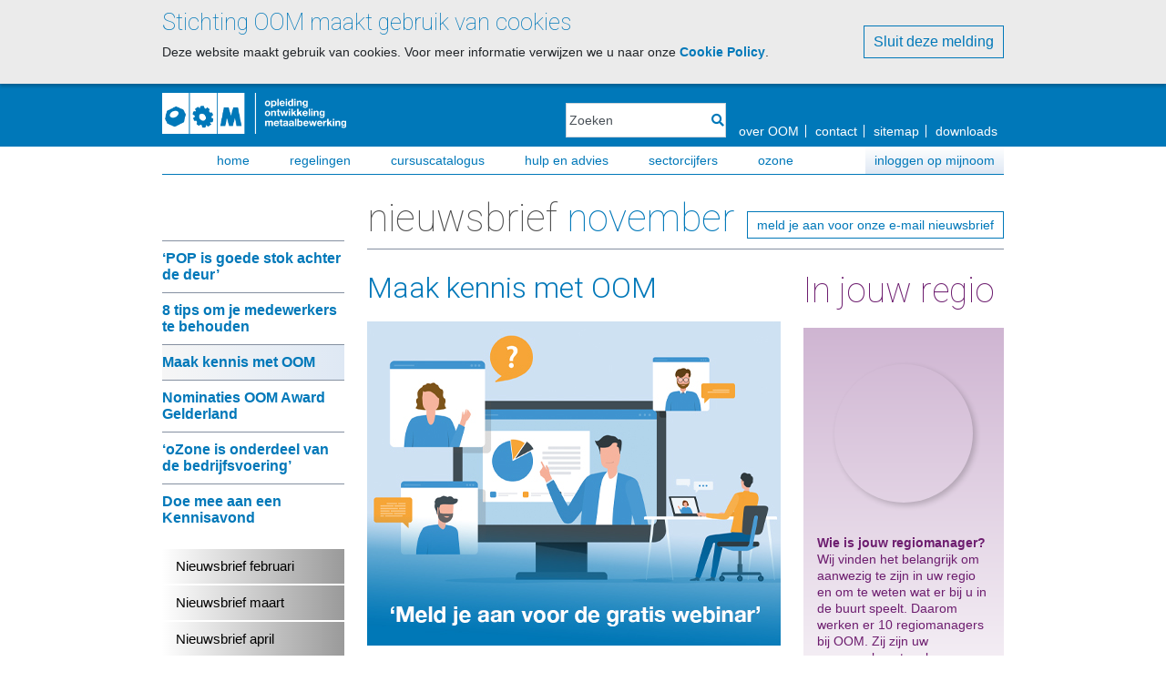

--- FILE ---
content_type: text/html; charset=utf-8
request_url: https://www.oom.nl/Nieuwsbrief/Nieuwsbrief-november-2023/Maak-kennis-met-OOM
body_size: 18946
content:
<!DOCTYPE html>
<html  >
<head id="head"><title>
	OOM - Maak kennis met OOM
</title><meta charset="UTF-8" /> 
<meta charset="utf-8">
<meta name="viewport" content="width=device-width, initial-scale=1"/>

<link rel="stylesheet" href="/OOM/assets/css/bootstrap.min.css" type='text/css'>
<link rel="stylesheet" href="/OOM/assets/css/bootstrap-slider.min.css" type='text/css'>
<link rel="stylesheet" href="/OOM/assets/css/style.min.css?v=4" type='text/css'>
<link rel="stylesheet" href="/OOM/assets/css/font-awesome.min.css" type='text/css'>
<link rel='stylesheet' href='https://fonts.googleapis.com/css?family=Roboto:400,300,100' type='text/css'>

<script type="text/javascript">
  var startup = [];
</script> 
<link href="/OOM/media/images/system/favicon.ico" type="image/x-icon" rel="shortcut icon"/>
<link href="/OOM/media/images/system/favicon.ico" type="image/x-icon" rel="icon"/>
<meta property="og:title" content="Maak kennis met OOM" />
<meta property="og:site_name" content="OOM" />
<meta property="og:url" content="https://oom.nl/nieuwsbrief/nieuwsbrief-november-2023/maak-kennis-met-oom" />
<meta property="og:description" content="" />
<meta property="og:image" content="https://www.oom.nl/getmedia/a3cf7b9c-d420-4b7f-b663-d22469b17333/OOM-760_3-thumb_OOMWebinar.jpg?width=375&height=250&ext=.jpghttps://www.oom.nl/getmedia/8a04000f-fb07-48d0-b29d-8e44ca5e53d1/OOM-760_3-artikel_OOMwebinar.jpg" />
<meta property="og:type" content="article" />

<meta name="twitter:card" content="summary_large_image" />
<meta name="twitter:site" content="@oom" />
<meta name="twitter:title" content="Maak kennis met OOM" />
<meta name="twitter:description" content="" />
<meta name="twitter:image" content="https://www.oom.nl/getmedia/a3cf7b9c-d420-4b7f-b663-d22469b17333/OOM-760_3-thumb_OOMWebinar.jpg?width=375&height=250&ext=.jpghttps://www.oom.nl/getmedia/8a04000f-fb07-48d0-b29d-8e44ca5e53d1/OOM-760_3-artikel_OOMwebinar.jpg" />
<link href="/CMSPages/GetResource.ashx?_webparts=1697" type="text/css" rel="stylesheet"/>
</head>
<body class="LTR Chrome NLNL ContentBody" >
    
    <form method="post" action="/Nieuwsbrief/Nieuwsbrief-november-2023/Maak-kennis-met-OOM" onsubmit="javascript:return WebForm_OnSubmit();" id="form">
<div class="aspNetHidden">
<input type="hidden" name="__CMSCsrfToken" id="__CMSCsrfToken" value="l62p21mjiR5j3R5kZkhfbi3qmHjty0hrIM7KRb5NDJ0BS3xL0evNN3Sj4VNzLcDsjYZM/HQZgEBadW3C8pMBIqzrJZZWs4sNo+I58BkD0to=" />
<input type="hidden" name="__EVENTTARGET" id="__EVENTTARGET" value="" />
<input type="hidden" name="__EVENTARGUMENT" id="__EVENTARGUMENT" value="" />
<input type="hidden" name="__VIEWSTATE" id="__VIEWSTATE" value="veZ64fmWJWSquqSdhYFdculaEIcqyYoasws9Z8x+HA6Kxy0//06GF9aRSdfE6kywggzHII93TvweCNPO1cTA4OfcEQc4PMczIrpl1dGswO6k7f7LHnTyYV8NzpeyIBjN7CMwOCh0A4OQqRRaM3gZWkdX0c6p/UpwBwTwTLfjQUkH4rTIobWtMXibekrnFdEL5iYkC60iQSAX8nyyKJy9Zk84oSRoDtfgwz2H7ETNw9Cs0za8nPPqiwJohUQvu73mqT79zX5FBrARefcuGDqXeSJALvw2Ut8Ac2rGL/8oJPZ4wpM/RlMa0sL/+w+Sh7aMN55nYvWUjSUpbn7R6nG1KdSlPrE12ZJzJdMrLkcuNoY3V/MJoEBzNro4uKtEuX0kucQpdlvCrldPeflAo/vQuXXHQ7P5KuHapgnPm1hi6yM4Ub3D5dwGkYDTFCbCwgnu/+MRn4znuHcXIJF/zm+cUE1ZBcrrWZHSgvs50VksLF399geu2T9dxgxrmigY2uyQW9eKY2E+DXGnNd8TqMg4XNmUET0wrneBL43xyrWsmBYBo9nBktSG3xekdX3jd/bwgcj9QRlv5DB87vQv6tmeSsJkq980cc0S0dHmuJ0m9SAHqiWUvwpLB70X3b6iahsAvi2fIMeM20smIH3QX2jAQVchU9nZYYdySRCOr7/eo7IybKwqvxhU5cX1Mtlng2FD/aggLstcmoOdtM0y7i9U+mmmPdfXDC3dcwh1kvgxEs7U931XcnWA5Ef6wUuRq2tZ5iGkbGHtCryW3qVs2aczENS8wxGkdbskrkciB/[base64]/zJPul2m82XyH9ilMboFW4Kc20C/JnnslzNYAq4w6Mp0SjuTy3c1btb49fQ7gZL6p1s2Z3EFQFESI3h76Y+FUv16ZsMVMm3tjLQvN7RduP/VyA/HhKb49qHSO8b8iwmjqv3NFTOTiJseN/eIpXY3R3ZWzurDMGKoWFM7BYx8RMjkFKtDbEUFTOTDXaHp7O5vGoZ+aWYsa1UKxSsR9swfx78jkg3BwSckrGUTzsnNYRVkN7qxhLMNJfC9ufgx7rhjsHafc4X0ucsdhNsJYEG3pw2L3YD5EWUKWPlAmJXpET+/gU1PtliJkfDNQmuWvf7BFg3NNZeXjbMaf7EZlLu8y2kFBs57GaNQIfAmIsqNYMx5FrPDL5OAmtEE1XQEt6ecesyMBEJ22pWYcUFrmaeyIK7MzKmZhMcFA/U11P4P9hrNgrQaDHOimXAgh178aCgKB5qjG89B1481kJZOqHL78I/aSaKtnS0x+QzWAgjjJuDuSwX0+qkJRlH5ve1frmuQc32x9uR/slLnYbHPHf/NEDI2Oq/RY+sVuZn9V4dml2kTRoewqiMI2DZvT+cp3nEJoq/9X7he0VRx2L/SSkacYN09ry3x5oD7h5DvsBXmBmlS7KrxMJZ0X0ft1s7+xS3RPYxNxWsGZ9xtor1verm62yMY+4+fBe6gWxqHwO5d+8L6QJMy3U4Z2vgYBqzTLBYnKl+hwJSTN+CVp3q6L0fvQ+ZUcd7MGc9FkSbBr5z82m3n/0jxcQDM0qKewRf/3tT+k7FnYJnERtz0Htj7mHGMfoH/8WBCiUnnU+PPUugLJ2xEgNH4wU+IW4NxLHQD8YWNT/[base64]/jPBaJCLRRdMlNzu0C25ugZSSDCLPQSYvpe3IM1Blmpw6qzCWLp6moYN9NiZiJmPzH2adogzzoXPBh90ZsYTGS8eDrDs8kmWPOq5j82MYjI/RjLHrWT9mB5A5N02dUz9yBQYMg0CNKanLZEYAxR8uG/Bw1GvKOYRyePJrbXeecXVrWVdaABMBF2RmY7r0MnKPNkIR9hTfsx4g96SsluAojIR/Hj3ug88PI5TjGGshIrxmmzEbhGC3KIX6r4x1UrWFgtTTccW2/Ao8TX/I8R50M/nxLG8SEmhMFKTM7dfKuEtPY/1+oIsmBMUsdMK/g+Z3ac1/b9JjcjMTLRUeda1xOlR5fvlMgn5HWrkes1dcBHHKw6tYXFmkF7Le55aMj6omCzq/VPjOpUUXo5b0yoach9akdwGRuSJBC3qcjygmHFrnxQlIpoMe1sn2HflxnWmJnfZoI/tL1o9u93I0RhojPNRBJETM236fUbU1oaeWaokQAGMUtMI8Kn8C38wP3Y/v0rOGciePHzDzyEhvUcdqEDlTvU3q/jP3It28DHlTXWnu8xsa8tDAjEo1zRczacEvP7F9K9H/1IJu7MOW7tjfDUobqQQZ87Fp7668EZ5ICIxANVrCUyug8zEtSulgBHeo+tfleiCFyIVxz0wbCHuTkHUTafJlapyFPfy5RX2CLbyAb2Xo+7lMhzhZgSozrPR9cpUWPdRWLybDCB+R/UMoTfPmsfCqF90KxEpM6wnXlTg9wO9BRdb5cwdm+cuy9e6IC01d6x2H6SDFjMgVrR5yao5zgREHS7SmzPEqgHNyrUJyLaHuO140UETzOTsBekzX2b6yn+38ThVt7hX2jWuZGSfX0YjXm2U6TEqyfPeIfjUa5yIDwuWZjKkVPLA688ns6BAhY6LUWkJCQBo/dgtiOF3quKpCLEFoKS/9nxQdL2Yr/iJZH5bv3BujlwmtJCX3Vxxi+YjRbbt/PcjHhfzfMIHENz5UQwwn2O4zGv7WCpnEZr9iE4IhT0J+kkXN20Kyue6dN8W7BwPp6vyVIOP2NM/zXRXAO4NvJ09qdtaU87YHiw3ZCJCbP89D9YX2SC7m1AjrOHsEALYmwB+6C4sYdy1aSy9Hsfx8iF+Ydxifkvvv3CeHCAMo+18FfXUmp+bIoW0/CfqIMaMpqI4Xrs/pCOKXWhI8b7KPhVAiecXraA0S7HFS6AacVU1o1c0sVfJkHeol76XojPCWq/JH7iFEngvRd/zgkV2o60CKj8Gx6Ce6ZZnRuIUZFR1KLKVPJ1PM7zyPpcXqMFEm8ElHlqKRdDY27uxmyvea9Hv9eCauqNuiKbwDYuPM8MPHb+KYuNv4RlI7ix8Waa9ZmCexAIMXx86mMBSP/+mqXDE8g7+UH4Rm9SEGKbP+xPBxAOnpKh9oSqkIjEOQvtYP7IRfVxAOGlK2GDNtZIZzFxSVcFAR5/HPdYZNgerKAZ0EjNzmyo/qWPFDK8tqabUqhSEE9aKn/xandgHtpN84bgfAIbzycAEK1Es9loGKomqQ1dzKLF/5hTKsIMaSJ1D6EuCfvRqT48h1LvcbGSwnjmyaZyf7HXu/IpN3eAQOoHsEQaUl+b18TCXpzGmR70UZbUKFH1NabbdqpsjzY/Iqgv4+mpjDHBHp4DytPQDLlS4T3QL8PfNYCech8JTS/qGgmjJJBqwvN+0VvQmIL1IwNBrsCSleM8ZshC6YoBQct9vrxkWROm9i10U945enBdlh2YmTyxF+LjKvpIAPa6+IsZQxfBPDtl+K56+8UeWgg3+HbbXsL6iSKdc3xQu2rKp1WNpuLzO1RXW72Hk91kRb6aps0NwDZEOGFxr9dApcBFD/sWoGFNrAdBQg0rTfRIp8QU+DtcgTLRFxWXi5qbr1G2Kn6v5ZPzZSdamh958rswOOlAMYdNcdCiGuxKHgRWgxxNwFmi9PxmZKRpWRHW4xgrH4PLGgYprupMzPInr9NAXH0NVPT789E/ROzvtxj7MlJaHCDzHi17lnRWPbu9IPGro+ItHHT7E8Th5qUezKuXDHtY0CA0FFsTpFmi6UeIwBI9HBPU9o3euVAsuhxmVD1xBUUZSUJ/[base64]/oTqExEpQhTUaDNZuAcNut5snSuhFqSUQM3eI+1QAy/vEOGL0ii7fZYfbqnp4CfcQgwgKi1RPiaTGvuScuLlcEuJP3S/iLYNHjcRVcky5FM9PeKtbEwS5+Kh5AMSqJPZJLDLdsIJ3qCe/0eVKB3g+iBYjx0j5Kz99ujJ6fXoSInoBRaO+VDHBpUKkiq/[base64]/sM/5dQIR9Rk9/UvSM3Ij6sBouuoUIj5+caIDoeWfOOMHlVNOI8lS2Nj6RcTWPNhSpMxmu27gi4LVesySF+1klE9TkWLviIiTK3r1QRwvTz9toMidR3u0t53Dz2YPj8fmVizqus+ar+uwgKlDzglK/srz3VXM1xX65u9lMX/[base64]/yQLECVnMilaNMxDGuEDCPmLqjBNj3mw0EvyuX7Aiuc6W65W9h5r4++TwO8qy3s0B8KFfcBUmmIlabMEQPB58NcKKFWTeC1eMk3zICn4h/[base64]/yyy0rMmjRPP9UJqCe/jLwODs3jrQ/jb1zfVT4qZpx7luM5WLYzeaPUg44VlcsWx322VHZYLqz+CVwMOSCUH4IPRN64zFiijctef74YSP6DlZ1SXTPrytYdyc+MNw+7ikZzZlRWPycCvwVVmfUKEeEkm3h9AJNE0kXVJ+VNCKOyT81KwRhgVpf8vJ0jNkOmtdLxr1DTzwz5sp6M1vqeTxfIqeB/0DIJGPPtCKyQ1nJNhEq4PXleGHaTeOk9SZ8Scp5mG7ZEsR8Q7eKezMMFFTX/Ze+CAmBLJv2TX0dZwQDGLDihCoYnS6ju03Fl6nh7QQVYWaXy8qk9van1VjheGK2CJpofNA/44cV7dbwpmyguqErByCfsD5HMw+B1VWwHnStR9cbDepZHhELCI/FRXjGG74pLThMUzeezQBKijAqW/hL/mvfwtWmiVm0gAJMWmaPbsAH0kOCWc7di174yYImO/aWA+oYzdQyRJZMmuy5k7nvc0kTVdEOkcJSvW0VJgT5QsJCb57DyOwWqDJHL/u6P/8epL/CeiCzw+UVI5w/35xGx9GpAgvU2ZHPb8/[base64]/MPTSRyTucvGIQD7Yfxq8/KG0l1CnP03poMJGwD58QfsUP0W2zU1Kvz3LJGNpSnGBjEEs21L2/IX8EFtSwGc/vH5T89mJPj66daTkDFDpsYJwOOE51HdvhjkhMeQ8DTA68J07YQgxCmKfnrXPMbI+avXgOIi+9EkesGYpZFub8e/J9ftSAfLE4UHB5X+Tg/Cy9zyBOv4ucUOSW0IEmLq21UFRAtuCLOppq4M7wOOVNE6sRxESz4KlIua2lEdk5SnLSpCcepU8S/fBC3TO5JU7ZF2TE6xhdMMkyGG9772H+Q5uQ7ANr3/7OfCCBKn0kfvkIvYl5AIQyYlQP5FX/8ItpbuAtQT82C/CjSAzqI/o0jdF5szMQqFHXrrRnxLfpXswYOPadg94w6VjK6WDpW+TfPuGv0a9ak8i/v+BiteZFsB08h0f7CoWN3hxdnG+zaijsmTUAoBXHCgEgfKokyPlZ3QRM9/riVvPFRvM4X2HEas4gCDFimE5U5wQza1Rw1a+F+tEsS5T2fMLnaKquvfV4k36nArck2RzQpPgLknbAqF16FcCazG4bPzT7l91ur13ZQOJmxSu2cx8FX1n/qoErcXJuUyqE8sVSK+EgtEIQDmoJULYf8f1JOXy+foFmCbHEZYsVI5hfISdwjQZcaSL1HZKMa3xF78L66EC8m8ihNhH0oE1tyNGvklejQvUoeja1TGKUGdm/sV9RgM1wd" />
</div>

<script type="text/javascript">
//<![CDATA[
var theForm = document.forms['form'];
if (!theForm) {
    theForm = document.form;
}
function __doPostBack(eventTarget, eventArgument) {
    if (!theForm.onsubmit || (theForm.onsubmit() != false)) {
        theForm.__EVENTTARGET.value = eventTarget;
        theForm.__EVENTARGUMENT.value = eventArgument;
        theForm.submit();
    }
}
//]]>
</script>


<script src="/WebResource.axd?d=pynGkmcFUV13He1Qd6_TZLfzbhDjmZ9llDL9rftHMxoJp5_dtox0ylDTilxOifa9DDf0ddi_ia3fTrDEqoa2xA2&amp;t=638901598200000000" type="text/javascript"></script>

<input type="hidden" name="lng" id="lng" value="nl-NL" />
<script src="/CMSPages/GetResource.ashx?scriptfile=%7e%2fCMSScripts%2fWebServiceCall.js" type="text/javascript"></script>
<script type="text/javascript">
	//<![CDATA[

function PM_Postback(param) { if (window.top.HideScreenLockWarningAndSync) { window.top.HideScreenLockWarningAndSync(1080); } if(window.CMSContentManager) { CMSContentManager.allowSubmit = true; }; __doPostBack('m$am',param); }
function PM_Callback(param, callback, ctx) { if (window.top.HideScreenLockWarningAndSync) { window.top.HideScreenLockWarningAndSync(1080); }if (window.CMSContentManager) { CMSContentManager.storeContentChangedStatus(); };WebForm_DoCallback('m$am',param,callback,ctx,null,true); }
//]]>
</script>
<script src="/ScriptResource.axd?d=NJmAwtEo3Ipnlaxl6CMhvpeR8MERf5wK19pl1hHUfRsM08qw2eN1GXeS-0kCfTb1aL8GjSqJpDWy4KLnyeeKrY61W0U8ykaktsmcrKaeQRggw8ltQKnWVnQmoC0QZl-3OfxXIh5D8NcT_vtuX5v_54dxjh_TRIxROosnkaZfygU1&amp;t=345ad968" type="text/javascript"></script>
<script src="/ScriptResource.axd?d=dwY9oWetJoJoVpgL6Zq8OP0Jio0J1TbBpspr5XOaD9tf_3HWpjzoJAHpYXiD2Btq_nSJ2FQl5gRvdAHFp5nW-PK52oFpNsCuJQigeCSBOcbKAQib24ZWAD_oBBLZSGLCimrel1MceJCTSuDZnOM8XOiJbIf6EMKynMNt0WqExUk1&amp;t=345ad968" type="text/javascript"></script>
<script src="/ScriptResource.axd?d=eE6V8nDbUVn0gtG6hKNX_De8AhkKgAxE8yYPAwIvqge_x4bH3wvW7JBTEC3eQEfcYLKVTf4PhfNdkZIxLKy74F9olCuYAgff9C8BlFOaRxWHQcKOc3Rrnd_lvf0sPIiN0&amp;t=27679117" type="text/javascript"></script>
<script src="/ScriptResource.axd?d=ZZCcFM0bFeS-uv9-t6knbLup9BghMHiKUWqTerru1gksLfxnnxy_ZDoEAtuJgjFV0W2VMtxIOH0C9Ap2TlVL5Nuxrb4NZRa8Oh6a4Xd2NDjG6yB_Ac43F_f_y10DM6Q5k5LNMy5gudN5TQfPCa16RA2&amp;t=27679117" type="text/javascript"></script>
<script src="/ScriptResource.axd?d=mcAASOSteirJeuV-3by3UbixuPk6dQStqnUZgosVI26AyEMavsQkCx4GmxB3x9GI1iQldVUnLIUzk_uQJ0cD6g22DX8XTmQ_tFVuszJ9ljQ1&amp;t=27679117" type="text/javascript"></script>
<script src="/ScriptResource.axd?d=jwf4VSQi7LeShc44FJ-gAS0LZDAE2rY5w-CpQKQFamGOws1Quh4az02p-6NZzosVtMRVZxpQhI4o48rMaJbsR3VnZqTNo_RGc_UROP5nwFGJcgwfBrGfKOGVbRBkmKeJ0&amp;t=27679117" type="text/javascript"></script>
<script src="/ScriptResource.axd?d=HEFpVKbnoeQjkjHkFKu3MPreMoNzVtxjBKPZefK3sQGR3wKcjRf8M2540WfB8dECaME7iLdv1dgN0jpmtK2keDVdX2YSFR9To0n9YoHBslsIKK-3InY4wll8_W6YZcg00&amp;t=27679117" type="text/javascript"></script>
<script src="/ScriptResource.axd?d=X6kQKInQS5YQqruiTh57iGnfgi-kr4GOuCeS1C5Mkv93SWvhV26EtXofT1WTwmUFnZDdkkxHNwC2aG7NPrvzJ6-9O7RmaXriaMhIUh4kw9KSe4JGILe0ZLD9aunKtVkG0&amp;t=27679117" type="text/javascript"></script>
<script type="text/javascript">
	//<![CDATA[

var CMS = CMS || {};
CMS.Application = {
  "language": "nl",
  "isRTL": "false",
  "imagesUrl": "/CMSPages/GetResource.ashx?image=%5bImages.zip%5d%2f",
  "isDebuggingEnabled": true,
  "isDialog": false,
  "applicationUrl": "/"
};

//]]>
</script>
<script type="text/javascript">
//<![CDATA[
function WebForm_OnSubmit() {
null;
return true;
}
//]]>
</script>

<div class="aspNetHidden">

	<input type="hidden" name="__VIEWSTATEGENERATOR" id="__VIEWSTATEGENERATOR" value="A5343185" />
	<input type="hidden" name="__SCROLLPOSITIONX" id="__SCROLLPOSITIONX" value="0" />
	<input type="hidden" name="__SCROLLPOSITIONY" id="__SCROLLPOSITIONY" value="0" />
</div>
    <script type="text/javascript">
//<![CDATA[
Sys.WebForms.PageRequestManager._initialize('manScript', 'form', ['tctxM',''], [], [], 90, '');
//]]>
</script>

    <div id="ctxM">

</div>
    
<a id="top"></a>
<section class="cookie-consent">
<div class="CookieConsent">
    <span id="p_lt_ctl01_SimpleCookieLawConsent_lblText" class="ConsentText"><h1>Stichting OOM maakt gebruik van cookies</h1>
<p>Deze website maakt gebruik van cookies. Voor meer informatie verwijzen we u naar onze <a href="/cookie-policy">Cookie Policy</a>.</p></span>
    
    <span class="ConsentButtons">
        
        
        <input type="submit" name="p$lt$ctl01$SimpleCookieLawConsent$btnAllowAll" value="Sluit deze melding" id="p_lt_ctl01_SimpleCookieLawConsent_btnAllowAll" class="ConsentButton btn btn-default" />
    </span>
</div>
</section>

<header>
    <div class="header-inner">
        <h1 class="hidden">Maak kennis met OOM</h1>
        <a href="#" class="toggle-menu"><i class="fa fa-bars"></i></a>
        <a href="/" class="logo">


<img id="p_lt_ctl04_EditableImage_Logo_ucEditableImage_imgImage" src="/OOM/media/images/system/images/oom_wit.png" alt="Stichting OOM" />

</a>
        <div class="position">
            

<style>
	
</style>

<div id="p_lt_ctl05_OOM_SmartSearchBox_pnlSearch" class="search" onkeypress="javascript:return WebForm_FireDefaultButton(event, &#39;p_lt_ctl05_OOM_SmartSearchBox_btnLinkBtn&#39;)">
	
    <label for="p_lt_ctl05_OOM_SmartSearchBox_txtWord" id="p_lt_ctl05_OOM_SmartSearchBox_lblSearch" style="display:none;">Search for:</label>
    <input type="hidden" name="p$lt$ctl05$OOM_SmartSearchBox$txtWord_exWatermark_ClientState" id="p_lt_ctl05_OOM_SmartSearchBox_txtWord_exWatermark_ClientState" /><input name="p$lt$ctl05$OOM_SmartSearchBox$txtWord" type="text" maxlength="1000" id="p_lt_ctl05_OOM_SmartSearchBox_txtWord" class="form-control" />
	<a id="p_lt_ctl05_OOM_SmartSearchBox_btnLinkBtn" href="javascript:__doPostBack(&#39;p$lt$ctl05$OOM_SmartSearchBox$btnLinkBtn&#39;,&#39;&#39;)"><i class="fa fa-search"></i></a>	  
    <div id="p_lt_ctl05_OOM_SmartSearchBox_pnlPredictiveResultsHolder" class="predictiveSearchHolder">

	</div>

</div>
            <nav class="menu-global">
                <h1 class="hidden">Navigatie</h1>
                <ul>
<li><a href="/Over-OOM">over OOM</a></li><li><a href="/Over-OOM/Contact">contact</a></li><li><a href="/Sitemap">sitemap</a></li><li><a href="/Downloads">downloads</a></li>
</ul>
            </nav>
        </div>
    </div>
    <nav class="menu">
        <h1 class="hidden">Menu</h1>
        
	<ul id="menuElem">
		<li>
			<a href="/">Home</a>
		</li>
		<li>
			<a href="/Regelingen">Regelingen</a>
		</li>
		<li>
			<a href="https://www.cursuscatalogus.nl">Cursuscatalogus</a>
		</li>
		<li>
			<a href="/Hulp-en-advies">Hulp en advies</a>
		</li>
		<li>
			<a href="/Sectorcijfers">Sectorcijfers</a>
		</li>
		<li class="highlight">
			<a href="https://www.mijnoom.nl/">Inloggen op mijnoom</a>
		</li>
		<li>
			<a href="https://www.oom.nl/Hulp-en-advies/oZone">oZone</a>
		</li>

	</ul>



    </nav>
</header>


  <main class='page-type-oom-news'>


<section class="page-content news">
  <aside>
    <nav class="nav-news">
	<ol>
<li>
  <a href="/Nieuwsbrief/Nieuwsbrief-november-2023/POP-is-goede-stok-achter-de-deur" >‘POP is goede stok achter de deur’</a>
</li>
<li>
  <a href="/Nieuwsbrief/Nieuwsbrief-november-2023/8-tips-om-je-medewerkers-te-behouden" >8 tips om je medewerkers te behouden </a>
</li>
<li>
  <a href="/Nieuwsbrief/Nieuwsbrief-november-2023/Maak-kennis-met-OOM" class="active">Maak kennis met OOM</a>
</li>
<li>
  <a href="/Nieuwsbrief/Nieuwsbrief-november-2023/Nominaties-OOM-Award-Gelderland" >Nominaties OOM Award Gelderland </a>
</li>
<li>
  <a href="/Nieuwsbrief/Nieuwsbrief-november-2023/oZone-is-onderdeel-van-de-bedrijfsvoering" >‘oZone is onderdeel van de bedrijfsvoering’ </a>
</li>
<li>
  <a href="/Nieuwsbrief/Nieuwsbrief-november-2023/Doe-mee-aan-een-Kennisavond" >Doe mee aan een Kennisavond </a>
</li>

	</ol>
</nav><nav class="grey-menu">
	<ol>
      
<li>
  <a  href="/Nieuwsbrief/Nieuwsbrief-februari-2025">
    Nieuwsbrief februari 
  </a>
</li>

<li>
  <a  href="/Nieuwsbrief/Nieuwsbrief-maart-2025">
    Nieuwsbrief maart 
  </a>
</li>

<li>
  <a  href="/Nieuwsbrief/Nieuwsbrief-april-2025">
    Nieuwsbrief april 
  </a>
</li>

<li>
  <a  href="/Nieuwsbrief/Nieuwsbrief-mei-2025">
    Nieuwsbrief mei 
  </a>
</li>

<li>
  <a  href="/Nieuwsbrief/Nieuwsbrief-juni-2025">
    Nieuwsbrief juni 
  </a>
</li>

<li>
  <a  href="/Nieuwsbrief/Nieuwsbrief-juli-2025">
    Nieuwsbrief juli 
  </a>
</li>

<li>
  <a  href="/Nieuwsbrief/Nieuwsbrief-augustus-2025">
    Nieuwsbrief augustus 
  </a>
</li>

<li>
  <a  href="/Nieuwsbrief/Nieuwsbrief-september-2025">
    Nieuwsbrief september 
  </a>
</li>

<li>
  <a  href="/Nieuwsbrief/Nieuwsbrief-oktober-2025">
    Nieuwsbrief oktober 
  </a>
</li>

<li>
  <a  href="/Nieuwsbrief/Nieuwsbrief-november-2025">
    Nieuwsbrief november 
  </a>
</li>

<li>
  <a  href="/Nieuwsbrief/Nieuwsbrief-december-2025">
    Nieuwsbrief december 
  </a>
</li>


	</ol>
</nav> 
    
  </aside>
  <article>
    <h1>	Nieuwsbrief november 



</h1>
    <a id="p_lt_ctl08_pageplaceholder_p_lt_ctl03_Link_Button_Subscribe_btnElem_hyperLink" class="button inschrijven" href="/Nieuwsbrief/Inschrijven-nieuwsbrief"><span id="p_lt_ctl08_pageplaceholder_p_lt_ctl03_Link_Button_Subscribe_btnElem_lblText">meld je aan voor onze e-mail nieuwsbrief</span></a>

    <div class="columns">
      <div class="column">
        <h1>Maak kennis met OOM



</h1><img id="p_lt_ctl08_pageplaceholder_p_lt_ctl04_EditableImage_NewsImage_ucEditableImage_imgImage" src="/getmedia/8a04000f-fb07-48d0-b29d-8e44ca5e53d1/OOM-760_3-artikel_OOMwebinar.jpg" alt="" />

<p><strong>	Laat geen kansen en mogelijkheden aan je voorbij gaan. Kom eenvoudig en kosteloos te weten hoe je optimaal gebruik maakt van OOM in de webinar <i>Aan de slag met OOM</i>.



</strong></p><p>Is jouw bedrijf nog niet zo lang aangesloten bij de cao Metaal &amp; Techniek? Dan is OOM waarschijnlijk nieuw voor je. En weet je dus nog niet wat OOM allemaal voor jouw bedrijf kan betekenen. Jammer, want ondertussen gaan er zo voortdurend allerlei kansen en mogelijkheden aan je voorbij.</p>

<p><b>Snel en eenvoudig</b><br />
Maak nu snel en eenvoudig kennis met ons opleidingsfonds. Meld je aan voor de interactieve webinar <i>Aan de slag met OOM</i>, waarin we je in anderhalf uur helemaal bijpraten over onze (advies)diensten en regelingen. Na deze webinar weet je precies:</p>

<ul>
	<li>Wat OOM is</li>
	<li>Welke regelingen OOM heeft en hoe kun je die kunt inzetten</li>
	<li>Welke ondersteuning je kunt krijgen bij het opleiden van leerlingen binnen jouw bedrijf</li>
	<li>Wat OOM nog meer doet voor werkgevers</li>
	<li>Wat OOM nog meer doet voor werknemers</li>
</ul>

<p><b>Aanmelden?</b><br />
Maak optimaal gebruik van de mogelijkheden die OOM jouw bedrijf te bieden heeft. Meld je snel aan voor de gratis webinar <i>Aan de slag met OOM</i> via onze <a href="https://www.oom.nl/activiteiten">activiteitenkalender</a><b>.</b></p>






<section class="share">
	<ol>
		<li><a target="_blank" href="https://twitter.com/intent/tweet?text=Maak kennis met OOM Maak kennis met OOM" class="fab fa-twitter-square"></a></li>
		<li><a target="_blank" href="https://plus.google.com/share?url=https://oom.nl/Nieuwsbrief/Nieuwsbrief-november-2023/Maak-kennis-met-OOM" onclick="window.open(this.href,'','scrollbars=1,resizable=1,width=400,height=620');return false;" class="fab fa-google-plus-square"></a></li>
		<li><a target="_blank" href="http://www.facebook.com/sharer/sharer.php?u=https://oom.nl/Nieuwsbrief/Nieuwsbrief-november-2023/Maak-kennis-met-OOM&t=Maak kennis met OOM" class="fab fa-facebook-square"></a></li>
		<li><a target="_blank" href="http://www.linkedin.com/shareArticle?url=https://oom.nl/Nieuwsbrief/Nieuwsbrief-november-2023/Maak-kennis-met-OOM" class="fab fa-linkedin"></a></li>
		<li><a target="_blank" href="mailto:?subject=Artikel van oom.nl &body=Hallo,%0D%0A%0D%0AIk kwam een artikel tegen die je wellicht interessant vindt:%0D%0Ahttps://oom.nl/Nieuwsbrief/Nieuwsbrief-november-2023/Maak-kennis-met-OOM" class="fas fa-envelope-square"></a></li>
	</ol>
</section>       
        
      </div>
      <aside class="column">
          <h1>In jouw regio



</h1>


    <div class='regiomanager color8'>
        <div class="photo">
            
                    <img src="" />
                
                    <img src="https://www.oom.nl/getmedia/dff48fc3-0222-46df-a6cc-40899f1c8d0c/DAG" />
                
                    <img src="https://www.oom.nl/getmedia/5ea56310-e344-4c37-a364-7c5842e54469/BST" />
                
                    <img src="https://www.oom.nl/getmedia/94e6bb70-039d-4282-98b5-ad0193ffbcac/AVE" />
                
                    <img src="" />
                
                    <img src="https://www.oom.nl/getmedia/5b6b42e3-89e5-45cd-bb14-ce6871d2632e/JLE" />
                
                    <img src="https://www.oom.nl/getmedia/e77a50c0-8dc8-4d22-bb2e-ba5b680c07bd/MKA" />
                
                    <img src="https://www.oom.nl/getmedia/9b71030c-2039-4ead-98dd-547af3f818c8/MSC" />
                
                    <img src="https://www.oom.nl/getmedia/20ce17cf-2445-4dab-8fe7-57db63e8dae9/RKL" />
                
                    <img src="" />
                
        </div>
                            
        <p id="p_lt_ctl08_pageplaceholder_p_lt_ctl06_OOM_RegioManager_pMultipleRegionManager">
            
            
                <b>Wie is jouw regiomanager?</b><br />
                Wij vinden het belangrijk om aanwezig te zijn in uw regio en om te weten wat er bij u in de buurt speelt. Daarom werken er <span id="p_lt_ctl08_pageplaceholder_p_lt_ctl06_OOM_RegioManager_lblCountRegionmanagers">10</span> regiomanagers bij OOM. Zij zijn uw aanspreekpunt en kunnen u helpen en adviseren bij uw opleidingsbeleid.
            
        </p><div id="p_lt_ctl08_pageplaceholder_p_lt_ctl06_OOM_RegioManager_pnlFormZipCode">
	
			<input name="p$lt$ctl08$pageplaceholder$p$lt$ctl06$OOM_RegioManager$txtZipcode" type="text" id="p_lt_ctl08_pageplaceholder_p_lt_ctl06_OOM_RegioManager_txtZipcode" class="form-control" placeholder="postcode" />
			<input type="submit" name="p$lt$ctl08$pageplaceholder$p$lt$ctl06$OOM_RegioManager$btnChangeZipCode" value="wijzigen" id="p_lt_ctl08_pageplaceholder_p_lt_ctl06_OOM_RegioManager_btnChangeZipCode" class="btn" />
		
</div>
    </div>



    <div class="activities-regional color8">

        <h1>Activiteiten</h1>

        <div class="activities-regional-inner">
            

                    <h2>januari</h2>

                    
                            <ul>
                        
                                <li>
                                    <div class="day-of-month">27:</div>
                                    <div>
                                        <a href="/Activiteitenkalender/Activiteit?ActivityID=2001070">Webinar: Aan de slag met OOM</a>
                                        Online
                                    </div>
                                </li>
                        
                                <li>
                                    <div class="day-of-month">27:</div>
                                    <div>
                                        <a href="/Activiteitenkalender/Activiteit?ActivityID=2001053">Gevorderdentraject voor de Praktijkopleider Amstelveen</a>
                                        Amstelveen
                                    </div>
                                </li>
                        
                                <li>
                                    <div class="day-of-month">29:</div>
                                    <div>
                                        <a href="/Activiteitenkalender/Activiteit?ActivityID=2001008">P&O Café</a>
                                        Utrecht
                                    </div>
                                </li>
                        
                            </ul>
                        

                

                    <h2>februari</h2>

                    
                            <ul>
                        
                                <li>
                                    <div class="day-of-month">24:</div>
                                    <div>
                                        <a href="/Activiteitenkalender/Activiteit?ActivityID=2001071">Webinar: Aan de slag met OOM</a>
                                        Online
                                    </div>
                                </li>
                        
                                <li>
                                    <div class="day-of-month">12:</div>
                                    <div>
                                        <a href="/Activiteitenkalender/Activiteit?ActivityID=2001103">Demo oZone</a>
                                        Online
                                    </div>
                                </li>
                        
                                <li>
                                    <div class="day-of-month">19:</div>
                                    <div>
                                        <a href="/Activiteitenkalender/Activiteit?ActivityID=2001112">oZone voor auteurs</a>
                                        Online
                                    </div>
                                </li>
                        
                                <li>
                                    <div class="day-of-month">3:</div>
                                    <div>
                                        <a href="/Activiteitenkalender/Activiteit?ActivityID=2001081">workshop oZone inrichten en aan de slag (voor MKB-bedrijven)</a>
                                        Online
                                    </div>
                                </li>
                        
                                <li>
                                    <div class="day-of-month">24:</div>
                                    <div>
                                        <a href="/Activiteitenkalender/Activiteit?ActivityID=2001123">Kennissessie Fedecom en OOM</a>
                                        Apeldoorn
                                    </div>
                                </li>
                        
                                <li>
                                    <div class="day-of-month">9:</div>
                                    <div>
                                        <a href="/Activiteitenkalender/Activiteit?ActivityID=2001004">P&O Café</a>
                                        Arnhem
                                    </div>
                                </li>
                        
                                <li>
                                    <div class="day-of-month">12:</div>
                                    <div>
                                        <a href="/Activiteitenkalender/Activiteit?ActivityID=2001067">Basistraining voor de Praktijkopleider Assen</a>
                                        Assen
                                    </div>
                                </li>
                        
                                <li>
                                    <div class="day-of-month">19:</div>
                                    <div>
                                        <a href="/Activiteitenkalender/Activiteit?ActivityID=2001097">Basistraining voor de Praktijkopleider Borne</a>
                                        Borne
                                    </div>
                                </li>
                        
                                <li>
                                    <div class="day-of-month">26:</div>
                                    <div>
                                        <a href="/Activiteitenkalender/Activiteit?ActivityID=2001124">Kennissessie Fedecom en OOM</a>
                                        Boxtel
                                    </div>
                                </li>
                        
                                <li>
                                    <div class="day-of-month">12:</div>
                                    <div>
                                        <a href="/Activiteitenkalender/Activiteit?ActivityID=2001023">P&O Café</a>
                                        Deventer
                                    </div>
                                </li>
                        
                                <li>
                                    <div class="day-of-month">5:</div>
                                    <div>
                                        <a href="/Activiteitenkalender/Activiteit?ActivityID=2001033">Gevorderdentraject voor de Praktijkopleider Dordrecht</a>
                                        Dordrecht
                                    </div>
                                </li>
                        
                                <li>
                                    <div class="day-of-month">2:</div>
                                    <div>
                                        <a href="/Activiteitenkalender/Activiteit?ActivityID=2001126">Functionerings-/ beoordelingsgesprekken</a>
                                        Nieuwegein
                                    </div>
                                </li>
                        
                                <li>
                                    <div class="day-of-month">5:</div>
                                    <div>
                                        <a href="/Activiteitenkalender/Activiteit?ActivityID=2001122">Workshop Duurzame inzetbaarheid van medewerkers: Klaar voor de toekomst</a>
                                        Nieuwegein
                                    </div>
                                </li>
                        
                                <li>
                                    <div class="day-of-month">24:</div>
                                    <div>
                                        <a href="/Activiteitenkalender/Activiteit?ActivityID=2001100">Cursus 1: Employer Branding - bouw een sterk werkgeversmerk</a>
                                        Nieuwegein
                                    </div>
                                </li>
                        
                                <li>
                                    <div class="day-of-month">10:</div>
                                    <div>
                                        <a href="/Activiteitenkalender/Activiteit?ActivityID=2001017">P&O Café</a>
                                        Vught
                                    </div>
                                </li>
                        
                            </ul>
                        

                

                    <h2>maart</h2>

                    
                            <ul>
                        
                                <li>
                                    <div class="day-of-month">24:</div>
                                    <div>
                                        <a href="/Activiteitenkalender/Activiteit?ActivityID=2001072">Webinar: Aan de slag met OOM</a>
                                        Online
                                    </div>
                                </li>
                        
                                <li>
                                    <div class="day-of-month">17:</div>
                                    <div>
                                        <a href="/Activiteitenkalender/Activiteit?ActivityID=2001104">Demo oZone</a>
                                        Online
                                    </div>
                                </li>
                        
                                <li>
                                    <div class="day-of-month">10:</div>
                                    <div>
                                        <a href="/Activiteitenkalender/Activiteit?ActivityID=2001082">workshop oZone inrichten en aan de slag (voor MKB-bedrijven)</a>
                                        Online
                                    </div>
                                </li>
                        
                                <li>
                                    <div class="day-of-month">12:</div>
                                    <div>
                                        <a href="/Activiteitenkalender/Activiteit?ActivityID=2001129">Basistraining voor de Praktijkopleider Hardenberg</a>
                                        Hardenberg
                                    </div>
                                </li>
                        
                                <li>
                                    <div class="day-of-month">18:</div>
                                    <div>
                                        <a href="/Activiteitenkalender/Activiteit?ActivityID=2001125">Kennissessie Fedecom en OOM</a>
                                        Heerenveen
                                    </div>
                                </li>
                        
                                <li>
                                    <div class="day-of-month">4:</div>
                                    <div>
                                        <a href="/Activiteitenkalender/Activiteit?ActivityID=2001132">Kennisavond Verspanen Nieuwegein</a>
                                        Nieuwegein
                                    </div>
                                </li>
                        
                                <li>
                                    <div class="day-of-month">4:</div>
                                    <div>
                                        <a href="/Activiteitenkalender/Activiteit?ActivityID=2001127">Functionerings-/ beoordelingsgesprekken</a>
                                        Nieuwegein
                                    </div>
                                </li>
                        
                                <li>
                                    <div class="day-of-month">23:</div>
                                    <div>
                                        <a href="/Activiteitenkalender/Activiteit?ActivityID=2001128">Functionerings-/ beoordelingsgesprekken</a>
                                        Nieuwegein
                                    </div>
                                </li>
                        
                                <li>
                                    <div class="day-of-month">25:</div>
                                    <div>
                                        <a href="/Activiteitenkalender/Activiteit?ActivityID=2001101">Cursus 2: Employer branding - nieuwe werknemers vinden en collega’s binden</a>
                                        Nieuwegein
                                    </div>
                                </li>
                        
                            </ul>
                        

                
        </div>

    </div>


 <div class="regional-content">
<hr/>




<h3>Bedrijven gezocht voor pilot Stageopdrachten</h3>
<p data-end="256" data-start="0">Maak snel stageopdrachten die passen bij je bedrijf én bij de leerdoelen. &#39;Stageopdrachten&#39;&nbsp;genereert automatisch opdrachten op basis van leeftijd, opleiding, niveau, interesses en lopende projecten.</p>

<p data-end="402" data-start="258">We zoeken 10 bedrijven die met vmbo of mbo stagiairs werken om vier weken mee te testen en mee te denken over de doorontwikkeling samen met OOM.</p>

<p data-end="418" data-start="404"><strong data-end="416" data-start="404">Planning</strong></p>

<ul>
	<li data-end="467" data-start="421">27 november: online startbijeenkomst (1 uur)</li>
	<li data-end="467" data-start="421">4 weken: uitvoering pilot</li>
	<li data-end="467" data-start="421">Half december: online evaluatie (1 uur)</li>
	<li data-end="467" data-start="421">December: doorontwikkeling</li>
	<li data-end="467" data-start="421">​Januari 2026: landelijke lancering</li>
</ul>

<p data-end="663" data-is-last-node="" data-is-only-node="" data-start="611"><strong data-end="623" data-start="611">Meedoen?</strong><br data-end="626" data-start="623" />
Mail Linda Roessen: <a data-end="662" data-start="646" rel="noopener">l.roessen@oom.nl</a>.</p>

<hr/>


<img src="/getmedia/24f6f1bb-3d5f-4c82-931c-8734015b88e9/OOM-783_margebeeld_DoeJeBasis.jpg?width=375&height=343&ext=.jpg"/>



<h3>Gratis trainingen basisvaardigheden</h3>
Wil jij dat je medewerkers kunnen blijven meebewegen met de snelle technologische ontwikkelingen? Zorg dan dat ze hun basisvaardigheden op peil houden. Bijvoorbeeld met ons trainingsaanbod basisvaardigheden, dat bestaat uit 150 trainingen op het gebied van digitale, vaktechnische en persoonlijke vaardigheden, Nederlandse taal en rekenen. Je medewerkers kunnen zo&rsquo;n training nu <strong>gratis</strong> volgen en zelf aanvragen op <strong>oom.nl/basisvaardigheden</strong>.<br />
&nbsp;<br />
&nbsp;
<hr/>


<img src="/getmedia/17b886c1-6df0-4282-b696-c2cab2461141/OOM-748_margebeeld_Aandeslag.jpg?width=375&height=379&ext=.jpg"/>



<h3>Waarvoor je bij OOM kunt aankloppen?</h3>
Dat zie, hoor en lees je in de gratis webinar <em>Aan de slag met OOM</em>. In anderhalf uur tijd maak je kennis met OOM en praten we je bij over onze dienstverlening. Zodat jij na afloop precies weet hoe je daar optimaal gebruik van kunt maken. Kijk op onze <a href="https://www.oom.nl/activiteiten">activiteitenkalender</a> voor de data en meld je aan.

</div>
      </aside>
    </div>
  </article>
</section></main>  


<footer>
    <div class="position">
        <section class="about">
            <h1>Over OOM</h1>

<p>OOM is het&nbsp;<br />
scholingsadviesbureau van sociale partners in de Metaalbewerking</p>





        </section>
        <section class="social-partners">
            <h1>Sociale Partners</h1>




<ul>
<li><a href="https://metaalunie.nl/" target="_blank"><img src="https://www.oom.nl/OOM/media/images/partners/metaalunie_wit.svg?ext=.svg" alt="Koninklijke Metaalunie" /></a></li>

        <li><a href="https://www.cnv.nl/" target="_blank"><img src="https://www.oom.nl/getmedia/21c049a1-7cf3-44fd-bf2c-daa811a4982d/cnv_wit.svg?ext=.svg" alt="CNV " /></a></li>

        <li><a href="https://www.fnv.nl/" target="_blank"><img src="https://www.oom.nl/OOM/media/images/partners/fnv_wit.svg?ext=.svg" alt="FNV Metaal" /></a></li>

        <li><a href="https://www.unie.nl/" target="_blank"><img src="https://www.oom.nl/OOM/media/images/partners/deunie_wit.svg?ext=.svg" alt="De Unie" /></a></li>

        
</ul>
        </section>
        <section class="address">
            <h1>Contact</h1>

<h2>Bezoekadres</h2>

<address>Frankrijklaan 10<br />
2391 PX Hazerswoude-dorp<br />
T 0172 - 521 500 (algemeen)<br />
T 0172 - 521 555 (vergoedingen)<br />
<a href="mailto:info@oom.nl">info@oom.nl</a></address>





        </section>
    </div>
</footer>
<script src="/OOM/assets/js/jquery-3.3.1.min.js"></script>
<script src="/OOM/assets/js/popper.min.js"></script>
<script src="/OOM/assets/js/bootstrap.min.js"></script>
<script src="/OOM/assets/js/bootstrap-slider.js"></script>
<script src="/OOM/assets/js/main.es5.js"></script>

<script type="text/javascript">
    $(function () {
        while (startup.length) {
            startup.shift()(jQuery);
        }
    });
</script>


    
    

<script type="text/javascript">
	//<![CDATA[
WebServiceCall('/cmsapi/webanalytics', 'LogHit', '{"NodeAliasPath":"/Nieuwsbrief/Nieuwsbrief-november-2023/Maak-kennis-met-OOM","DocumentCultureCode":"nl-NL","UrlReferrer":""}')
//]]>
</script>
<script type="text/javascript">
//<![CDATA[

var callBackFrameUrl='/WebResource.axd?d=beToSAE3vdsL1QUQUxjWdTee0y9gvk-LC_fZ3np1OZZKJoFt4rWPWCs6Vz_z8QUWBE70SoRmZcMXYee6XTNPjw2&t=638901598200000000';
WebForm_InitCallback();Sys.Extended.UI.Localization.SetLocale("nl");
theForm.oldSubmit = theForm.submit;
theForm.submit = WebForm_SaveScrollPositionSubmit;

theForm.oldOnSubmit = theForm.onsubmit;
theForm.onsubmit = WebForm_SaveScrollPositionOnSubmit;
Sys.Application.add_init(function() {
    $create(Sys.Extended.UI.TextBoxWatermarkBehavior, {"ClientStateFieldID":"p_lt_ctl05_OOM_SmartSearchBox_txtWord_exWatermark_ClientState","id":"p_lt_ctl05_OOM_SmartSearchBox_txtWord_exWatermark","watermarkText":"Zoeken"}, null, null, $get("p_lt_ctl05_OOM_SmartSearchBox_txtWord"));
});
//]]>
</script>
</form>
</body>
</html>


--- FILE ---
content_type: image/svg+xml
request_url: https://www.oom.nl/OOM/media/images/partners/fnv_wit.svg?ext=.svg
body_size: 2115
content:
<?xml version="1.0" encoding="utf-8"?>
<!-- Generator: Adobe Illustrator 21.0.2, SVG Export Plug-In . SVG Version: 6.00 Build 0)  -->
<svg version="1.1" id="Layer_1" xmlns="http://www.w3.org/2000/svg" xmlns:xlink="http://www.w3.org/1999/xlink" x="0px" y="0px"
	 viewBox="0 0 220 66" style="enable-background:new 0 0 220 66;" xml:space="preserve">
<style type="text/css">
	.st0{fill:#FFFFFF;}
</style>
<g>
	<g>
		<path class="st0" d="M115.7,39.2C115.7,39.3,115.7,39.3,115.7,39.2C115.7,39.3,115.7,39.3,115.7,39.2L112,54.3
			c0,0.1-0.1,0.2-0.2,0.2s-0.2,0.1-0.3,0.1h-3.1c-0.2,0-0.3-0.1-0.3-0.3v-0.1l2.2-9v-0.1c0-0.1,0-0.1-0.1-0.1c0,0-0.1,0.1-0.2,0.2
			l-3,3.5c-0.2,0.2-0.5,0.4-0.8,0.4h-1.9c-0.3,0-0.5-0.1-0.6-0.4l-1.3-3.5c0-0.1-0.1-0.2-0.2-0.2s-0.1,0.1-0.2,0.2l-2.2,9
			c0,0.1-0.1,0.2-0.2,0.3s-0.2,0.1-0.3,0.1h-3.1c-0.1,0-0.2,0-0.2-0.1c-0.1,0-0.1-0.1-0.1-0.2v-0.1l3.7-14.9
			c0.1-0.2,0.2-0.4,0.4-0.5c0.2-0.1,0.4-0.2,0.7-0.2h2.1c0.3,0,0.4,0.1,0.6,0.2c0.1,0.1,0.2,0.2,0.3,0.4l2.1,6.1
			c0.1,0.2,0.1,0.3,0.2,0.3c0,0,0.1,0,0.1-0.1c0,0,0.1-0.1,0.2-0.2l5.1-6.1c0.3-0.4,0.7-0.6,1.2-0.6h2.4
			C115.5,38.6,115.7,38.8,115.7,39.2"/>
		<path class="st0" d="M124.4,46.4c0-0.5-0.1-0.9-0.4-1.1c-0.3-0.3-0.7-0.4-1.4-0.4c-0.8,0-1.4,0.2-1.9,0.7c-0.4,0.4-0.8,1-1,1.8
			h4.4c0-0.2,0.1-0.3,0.1-0.5C124.4,46.7,124.4,46.6,124.4,46.4 M128,46.6c0,0.2,0,0.4-0.1,0.6c0,0.2-0.1,0.4-0.1,0.6l-0.3,1.2
			c-0.1,0.3-0.3,0.5-0.6,0.5h-7.6c0,0.2-0.1,0.3-0.1,0.5s0,0.3,0,0.4c0,0.6,0.1,1,0.4,1.2s0.8,0.3,1.6,0.3c0.4,0,0.8,0,1.2,0
			c0.4,0,0.9,0,1.3-0.1c0.4,0,0.8,0,1.2-0.1c0.4,0,0.7,0,0.9-0.1c0.2,0,0.3,0,0.4,0s0.1,0.1,0,0.3l-0.4,1.6c0,0.2-0.1,0.3-0.2,0.4
			c-0.1,0.1-0.2,0.2-0.4,0.2c-0.8,0.2-1.6,0.3-2.3,0.4c-0.8,0.1-1.6,0.1-2.7,0.1c-0.6,0-1.3-0.1-1.8-0.3c-0.6-0.2-1.1-0.4-1.5-0.8
			c-0.4-0.3-0.8-0.8-1-1.3s-0.4-1.2-0.3-1.9c0-0.2,0-0.4,0.1-0.6c0-0.2,0.1-0.4,0.1-0.6l0.4-1.5c0.5-1.9,1.3-3.3,2.6-4.2
			c1.2-0.9,2.8-1.4,4.8-1.4c0.8,0,1.5,0.1,2.1,0.3s1.1,0.5,1.5,1c0.4,0.4,0.7,0.9,0.8,1.4C127.9,45.4,128,46,128,46.6"/>
		<path class="st0" d="M138.3,42.7l-0.4,1.7c0,0.1-0.1,0.2-0.2,0.3c-0.1,0.1-0.2,0.1-0.4,0.1h-1.9l-1.6,6.3
			c-0.1,0.3-0.1,0.5-0.1,0.6c0,0.2,0,0.3,0.1,0.3c0.1,0.1,0.3,0.1,0.5,0.1h1.2c0.1,0,0.2,0,0.3,0.1c0.1,0,0.1,0.1,0.1,0.2v0.1
			l-0.4,1.7c-0.1,0.2-0.2,0.4-0.5,0.4c-0.4,0.1-0.7,0.1-1,0.1s-0.6,0-0.9,0c-1.1,0-1.9-0.2-2.5-0.6c-0.6-0.4-0.8-1.1-0.8-2
			c0-0.2,0-0.3,0.1-0.5c0-0.2,0.1-0.4,0.1-0.6l1.5-6.2l-1.8-0.3c-0.3,0-0.4-0.2-0.4-0.4V44l0.3-1.4c0-0.1,0.1-0.2,0.2-0.3
			c0.1-0.1,0.2-0.1,0.4-0.1h1.9l0.4-1.8c0-0.1,0.1-0.2,0.2-0.3c0.1-0.1,0.2-0.1,0.4-0.2l3-0.4h0.1c0.2,0,0.4,0.1,0.3,0.3v0.1
			l-0.6,2.3h1.9C138.2,42.3,138.3,42.4,138.3,42.7L138.3,42.7z"/>
		<path class="st0" d="M146.7,45.1c-0.2,0-0.5-0.1-0.8-0.1s-0.7,0-1,0c-0.9,0-1.5,0.2-1.9,0.7c-0.4,0.4-0.7,1.1-0.9,2l-0.5,2.3
			c-0.1,0.2-0.1,0.5-0.1,0.7c0,0.4,0.1,0.7,0.2,0.9c0.2,0.3,0.5,0.4,1.1,0.4c0.4,0,0.8-0.1,1.3-0.2c0.4-0.2,0.9-0.3,1.3-0.5
			L146.7,45.1z M145.5,42.1c0.8,0,1.6,0,2.5,0.1c0.8,0.1,1.6,0.2,2.4,0.4c0.3,0.1,0.4,0.1,0.5,0.2c0.1,0.1,0.1,0.2,0.1,0.4
			l-2.7,10.9c0,0.1-0.1,0.2-0.2,0.3c-0.1,0.1-0.2,0.1-0.4,0.1h-2.4c-0.1,0-0.2,0-0.3-0.1s-0.1-0.2-0.1-0.3l0.1-0.6
			c-0.7,0.5-1.3,0.8-1.9,1c-0.6,0.2-1.2,0.3-1.8,0.3c-0.7,0-1.3-0.1-1.8-0.3s-0.9-0.5-1.2-0.9s-0.5-0.8-0.6-1.3s-0.2-1-0.1-1.6
			c0-0.2,0-0.4,0.1-0.6c0-0.2,0.1-0.4,0.1-0.6c0.1-0.3,0.1-0.6,0.2-0.9c0.1-0.2,0.1-0.5,0.2-0.7c0-0.2,0.1-0.4,0.1-0.5
			c0.5-1.9,1.3-3.2,2.6-4.1C142.1,42.5,143.7,42.1,145.5,42.1"/>
		<path class="st0" d="M160.3,45.1c-0.2,0-0.5-0.1-0.8-0.1s-0.7,0-1,0c-0.9,0-1.5,0.2-1.9,0.7c-0.4,0.4-0.7,1.1-0.9,2l-0.5,2.3
			c-0.1,0.2-0.1,0.5-0.1,0.7c0,0.4,0.1,0.7,0.2,0.9c0.2,0.3,0.5,0.4,1.1,0.4c0.4,0,0.8-0.1,1.3-0.2c0.4-0.2,0.9-0.3,1.3-0.5
			L160.3,45.1z M159.1,42.1c0.8,0,1.6,0,2.5,0.1c0.8,0.1,1.6,0.2,2.4,0.4c0.3,0.1,0.4,0.1,0.5,0.2c0.1,0.1,0.1,0.2,0.1,0.4
			l-2.7,10.9c0,0.1-0.1,0.2-0.2,0.3c-0.1,0.1-0.2,0.1-0.4,0.1H159c-0.1,0-0.2,0-0.3-0.1s-0.1-0.2-0.1-0.3l0.1-0.6
			c-0.7,0.5-1.3,0.8-1.9,1c-0.6,0.2-1.2,0.3-1.8,0.3c-0.7,0-1.3-0.1-1.8-0.3s-0.9-0.5-1.2-0.9s-0.5-0.8-0.6-1.3s-0.2-1-0.1-1.6
			c0-0.2,0-0.4,0.1-0.6c0-0.2,0.1-0.4,0.1-0.6c0.1-0.3,0.1-0.6,0.2-0.9c0.1-0.2,0.1-0.5,0.1-0.7s0.1-0.4,0.1-0.5
			c0.5-1.9,1.3-3.2,2.6-4.1C155.7,42.5,157.3,42.1,159.1,42.1"/>
		<path class="st0" d="M172.1,38.5l-3.8,15.6c0,0.1-0.1,0.2-0.2,0.3c-0.1,0.1-0.2,0.1-0.4,0.1h-2.9c-0.1,0-0.2,0-0.3-0.1
			s-0.1-0.2-0.1-0.3V54l3.9-15.6c0-0.1,0.1-0.2,0.2-0.3c0.1-0.1,0.2-0.1,0.4-0.1h2.9C172,38.1,172.1,38.2,172.1,38.5L172.1,38.5z"/>
	</g>
	<polygon class="st0" points="93.2,31.2 92.7,33 184.7,33 177.7,62.5 79.7,62.5 84.1,44.2 82.3,43.8 77.4,64.4 179.1,64.4 187,31.2 
			"/>
	<g>
		<path class="st0" d="M53.7,17.4c-1.3,0.2-1.5,1.7-1.2,2.7c0.4,1.1,2.2,0.4,3.3,0.8c0.3,0,0.4,0.3,0.4,0.5
			c-0.2,1.2-0.4,2.3-0.9,3.4c-0.7,1.3-2.4,0.3-3.6,0.9c-0.3,0-0.6,0.2-0.7,0.6c-0.7,2.2-1.2,4.3-1.7,6.5c-0.1,0.2-0.3,0.6-0.6,0.6
			c-1.4,0.4-2.7,0.1-3.9,0c-0.3,0-0.7-0.1-0.6-0.3c1-6.7,3-12.7,4.5-19.4c0.1-0.6,0.6-0.9,1.1-1c2-0.3,3.9-0.1,5.9,0
			c0.8,0,1.7-0.1,2.6,0.1c0.2,0.1,0.3,0.3,0.3,0.4c0,1.3-0.3,2.6-0.9,3.7C57,18,55.1,17,53.7,17.4 M48.8,3l-8.7,36.9l12.5,3.3
			l9.2-37.3L48.8,3z"/>
		<path class="st0" d="M92.2,20.3c-0.1,0.4-0.4,0.8-0.6,1.3c-1.7,3.9-3.1,7.8-5.2,11.6c-0.2,0.3-0.4,0.6-0.7,0.7
			c-1.9,0.3-3.8,0.2-5.8-0.1c-0.2,0-0.3-0.3-0.3-0.4c-0.2-1.1-0.1-2.2,0-3.2c0.3-5,0.7-10,1.2-14.9c0.1-0.9-0.1-1.7,0.7-2.3
			c0.3-0.2,0.6-0.4,0.7-0.4c1.3,0.1,2.6-0.1,3.8,0.2c0.3,0.1,0.3,0.4,0.3,0.4c-0.2,1.8-0.2,3.6-0.7,5.3c-0.2,0.7-0.2,1.4-0.3,2.1
			c-0.4,1.3-0.4,2.7-0.6,4c0,0.4-0.3,1,0.1,1.3c0.1,0,0.3-0.2,0.3-0.2c1.8-4.1,2.8-8.4,4.8-12.6c0.1-0.2,0.3-0.4,0.5-0.4
			c1.5-0.1,3-0.1,4.5,0.2c0.3,0,0.3,0.4,0.3,0.5c0,1.1-1,2-1.3,3C93.3,17.7,92.6,19,92.2,20.3 M76.2,19.6c-0.4,2-0.8,3.8-1.3,5.8
			c-0.1,0.2-0.1,0.7-0.2,0.9c-0.6,2.3-0.9,4.4-1.6,6.6c0,0.3-0.2,0.4-0.4,0.5c-1,0.4-2,0.1-3.1,0.3c-0.6,0.1-1.4,0-1.5-0.4
			c-0.9-2.7-1.3-5.5-1.7-8.4c0,0-0.3,0-0.3,0.1c-0.1,0.7-0.1,1.3-0.4,2c-0.3,0.8-0.4,1.6-0.6,2.4c-0.3,1.1-0.6,2.1-0.7,3.2
			c0,0.3-0.2,0.7-0.6,0.8c-1.6,0.3-3,0.4-4.6-0.1c-0.6-0.2-0.3-0.9-0.1-1.3c0.2-0.9,0.5-1.7,0.7-2.4c1.4-5.7,2.6-10.8,3.8-16.5
			c0-0.3,0.4-0.4,0.7-0.5c1.4-0.4,2.7-0.3,4.1,0c0.2,0.1,0.3,0.3,0.4,0.4c0.7,2.8,1.3,5.4,1.5,8.2c0.2,0,0.4,0.1,0.4-0.1
			c0.6-2.7,0.8-5.4,1.7-7.9c0.1-0.3,0.3-0.5,0.5-0.5c1.5-0.3,2.8-0.3,4.3-0.1c0,0,0.1,0.2,0.1,0.3C77.6,15.2,76.7,17.4,76.2,19.6
			 M64.3,3l-8.2,33.6L89,44.4l8.1-33.7L64.3,3z"/>
	</g>
</g>
</svg>


--- FILE ---
content_type: image/svg+xml
request_url: https://www.oom.nl/OOM/media/images/partners/metaalunie_wit.svg?ext=.svg
body_size: 2036
content:
<?xml version="1.0" encoding="utf-8"?>
<!-- Generator: Adobe Illustrator 21.0.2, SVG Export Plug-In . SVG Version: 6.00 Build 0)  -->
<svg version="1.1" id="Layer_1" xmlns="http://www.w3.org/2000/svg" xmlns:xlink="http://www.w3.org/1999/xlink" x="0px" y="0px"
	 viewBox="0 0 220 66" style="enable-background:new 0 0 220 66;" xml:space="preserve">
<style type="text/css">
	.st0{fill:#FFFFFF;}
</style>
<g>
	<path class="st0" d="M68.2,52.3V40.2c0-1.1-0.7-1.8-2.1-1.8c-0.6,0-1.1,0.2-1.6,0.5v13.5h-6.1V40.2c0-1.1-0.7-1.8-2.1-1.8
		c-0.6,0-1.1,0.1-1.5,0.2v13.7h-6.1V35.9c2.1-0.9,4.4-1.3,7.6-1.3c3,0,4.6,0.8,5.6,1.6c1.1-0.8,2.9-1.6,6-1.6c4.1,0,6.6,2.3,6.6,5.7
		v12.1h-6.3V52.3z"/>
	<path class="st0" d="M87.6,42l-4.9,0.7c-0.2-3,0.8-4.7,2.6-4.7C86.8,38.1,87.6,39.4,87.6,42 M93.2,44.3c0.3-5.9-2.3-9.7-7.7-9.7
		c-5.5,0-8.3,3.8-8.3,9s3,9.1,8.7,9.1c3.2,0,5.3-0.6,6.8-1.3l-1.4-3.8c-1,0.5-2.6,0.9-4.7,0.9c-2.2,0-3.2-0.9-3.6-2.8L93.2,44.3z"/>
	<path class="st0" d="M102.6,52.6c-3.9,0-5.7-2.4-5.7-5.4v-8.4H95v-4h1.8v-3.6l6.1-1.6v5.1h2.5v4H103v7.8c0,1.3,0.5,1.8,1.4,1.8
		c0.5,0,0.7-0.1,1.2-0.3v4C105.1,52.3,104,52.6,102.6,52.6"/>
	<path class="st0" d="M117.3,49.1c-0.3,0.2-0.8,0.2-1.3,0.2c-1.7,0-2.7-0.8-2.7-2.6c0-2.4,1.7-3,4-3.2V49.1z M123,51.3v-10
		c0-4.9-2.9-6.7-7.2-6.7c-3.4,0-5.9,0.8-7.2,1.4l1.3,3.5c1.2-0.6,3-1.1,4.7-1.1s2.7,0.4,2.7,1.8v0.7c-5.2,0.5-9.7,1.8-9.7,6.2
		c0,3.8,2.8,5.7,8.1,5.7C119,52.6,121.5,52.1,123,51.3"/>
	<path class="st0" d="M135.4,49.1c-0.3,0.2-0.8,0.2-1.3,0.2c-1.7,0-2.7-0.8-2.7-2.6c0-2.4,1.7-3,4-3.2V49.1z M141.1,51.3v-10
		c0-4.9-2.9-6.7-7.2-6.7c-3.4,0-5.9,0.8-7.2,1.4l1.3,3.5c1.2-0.6,3-1.1,4.7-1.1s2.7,0.4,2.7,1.8v0.7c-5.2,0.5-9.7,1.8-9.7,6.2
		c0,3.8,2.8,5.7,8.1,5.7C137.1,52.6,139.7,52.1,141.1,51.3"/>
	<rect x="144.6" y="26.9" class="st0" width="6.1" height="25.4"/>
	<path class="st0" d="M162.1,52.6c-5.2,0-7.9-1.7-7.9-6.2V34.9h6.2v12c0,0.9,0.5,1.7,1.8,1.7c0.7,0,1.2-0.1,1.6-0.3V34.9h6.1v16.4
		C168.2,52.1,165.6,52.6,162.1,52.6"/>
	<path class="st0" d="M183.2,52.3v-12c0-1.1-0.5-2-2.1-2c-0.7,0-1.2,0.1-1.6,0.2v13.8h-6.2V35.9c1.8-0.8,4.5-1.3,7.8-1.3
		c5.9,0,8.2,2.2,8.2,5.7v12.1h-6.1V52.3z"/>
	<rect x="192.8" y="34.9" class="st0" width="6.2" height="17.4"/>
	<path class="st0" d="M212.2,42l-5,0.7c-0.2-3,0.8-4.7,2.6-4.7C211.4,38.1,212.2,39.4,212.2,42 M217.9,44.3c0.3-5.9-2.3-9.7-7.7-9.7
		c-5.5,0-8.3,3.8-8.3,9s3,9.1,8.7,9.1c3.2,0,5.3-0.6,6.8-1.3l-1.4-3.8c-1,0.5-2.6,0.9-4.7,0.9c-2.2,0-3.2-0.9-3.6-2.8L217.9,44.3z"
		/>
	<polygon class="st0" points="2.2,17.5 2.2,30 5.2,30 5.2,25.7 5.2,25.7 7.3,30 10.7,30 7.9,25.2 10.3,21.4 7.3,21.4 5.2,25.1 
		5.2,25.1 5.2,17.5 	"/>
	<path class="st0" d="M15.9,25.7c0,1.5-0.2,2.5-1,2.5s-1-1-1-2.5c0-1.4,0.2-2.5,1-2.5C15.7,23.1,15.9,24.2,15.9,25.7 M18.9,25.7
		c0-2.6-1.4-4.5-4-4.5s-4,1.9-4,4.5s1.4,4.5,4,4.5C17.4,30.2,18.9,28.3,18.9,25.7"/>
	<path class="st0" d="M25.1,30v-5.9c0-0.5-0.3-1-1-1c-0.3,0-0.6,0.1-0.8,0.1V30h-3v-8.1c0.9-0.4,2.2-0.7,3.8-0.7c2.9,0,4,1.1,4,2.8
		v6C28.1,30,25.1,30,25.1,30z"/>
	<path class="st0" d="M29.9,21.4h3V30h-3C29.9,30,29.9,21.4,29.9,21.4z M31.4,20.3c-0.9,0-1.6-0.6-1.6-1.4s0.7-1.4,1.6-1.4
		s1.6,0.6,1.6,1.4C33,19.7,32.3,20.3,31.4,20.3"/>
	<path class="st0" d="M29.9,21.4h3V30h-3 M31.4,20.3c-0.9,0-1.6-0.6-1.6-1.4s0.7-1.4,1.6-1.4s1.6,0.6,1.6,1.4
		C33,19.7,32.3,20.3,31.4,20.3"/>
	<path class="st0" d="M39.5,30v-5.9c0-0.5-0.3-1-1-1c-0.3,0-0.6,0.1-0.8,0.1V30h-3v-8.1c0.9-0.4,2.2-0.7,3.8-0.7c2.9,0,4,1.1,4,2.8
		v6C42.5,30,39.5,30,39.5,30z"/>
	<polygon class="st0" points="49.4,30 47.3,25.7 47.3,25.7 47.3,30 44.3,30 44.3,17.5 47.3,17.5 47.3,25.1 47.3,25.1 49.4,21.4 
		52.4,21.4 50,25.2 52.8,30 	"/>
	<rect x="53.6" y="17.5" class="st0" width="3" height="12.6"/>
	<path class="st0" d="M58.4,21.4h3V30h-3V21.4z M59.9,20.3c-0.9,0-1.6-0.6-1.6-1.4s0.7-1.4,1.6-1.4c0.9,0,1.6,0.6,1.6,1.4
		C61.5,19.7,60.8,20.3,59.9,20.3"/>
	<path class="st0" d="M61.8,33.7v-2c0.9-0.3,1.3-0.8,1.3-2.4v-7.9h3v7.4C66.2,31.8,64.4,33.6,61.8,33.7 M64.7,20.3
		c-0.9,0-1.6-0.6-1.6-1.4s0.7-1.4,1.6-1.4c0.9,0,1.6,0.6,1.6,1.4C66.3,19.7,65.6,20.3,64.7,20.3"/>
	<polygon class="st0" points="73.1,30 71,25.7 71,25.7 71,30 68,30 68,17.5 71,17.5 71,25.1 71,25.1 73.1,21.4 76.1,21.4 73.7,25.2 
		76.5,30 	"/>
	<path class="st0" d="M81.8,25l-2.4,0.4c-0.1-1.5,0.4-2.3,1.3-2.3C81.4,23,81.8,23.6,81.8,25 M84.6,26.1c0.2-2.9-1.1-4.8-3.8-4.8
		c-2.7,0-4.1,1.9-4.1,4.5s1.5,4.5,4.3,4.5c1.6,0,2.6-0.3,3.4-0.7l-0.7-1.9c-0.5,0.2-1.3,0.5-2.3,0.5c-1.1,0-1.6-0.5-1.8-1.4
		L84.6,26.1z"/>
	<path class="st0" d="M192.3,19.1c-1-1-2.3-1.5-3.8-1.5c-3.1,0-5.5,2.5-5.5,5.5s2.5,5.5,5.5,5.5c1.5,0,2.8-0.6,3.8-1.5
		c-1-1-1.7-2.4-1.7-4C190.5,21.5,191.2,20.1,192.3,19.1"/>
	<path class="st0" d="M192.2,19.2c-1-0.9-2.3-1.5-3.8-1.5c-3,0-5.4,2.5-5.4,5.5s2.4,5.5,5.4,5.5c1.5,0,2.8-0.6,3.7-1.5
		c-1-1-1.7-2.4-1.7-3.9C190.5,21.6,191.1,20.2,192.2,19.2"/>
	<path class="st0" d="M199.8,19.3c-1-1-2.3-1.6-3.8-1.6c-1.4,0-2.7,0.6-3.7,1.5c1,1,1.7,2.4,1.7,3.9c0,1.6-0.6,3-1.7,3.9
		c1,0.9,2.3,1.5,3.7,1.5c1.5,0,2.8-0.6,3.7-1.6c-1-1-1.6-2.4-1.6-3.9C198.2,21.6,198.8,20.2,199.8,19.3"/>
	<path class="st0" d="M199.9,19.2c-1-1-2.3-1.6-3.8-1.6c-1.4,0-2.8,0.6-3.7,1.5c1,1,1.7,2.4,1.7,3.9c0,1.6-0.7,3-1.7,4
		c1,0.9,2.3,1.5,3.8,1.5s2.8-0.6,3.8-1.6c-1-1-1.6-2.4-1.6-3.9C198.2,21.6,198.9,20.2,199.9,19.2"/>
	<path class="st0" d="M203.8,17.6c-1.5,0-2.9,0.6-3.9,1.6c1,1,1.6,2.4,1.6,3.9s-0.6,2.9-1.7,3.9c1,1,2.4,1.6,3.9,1.6
		c3,0,5.5-2.5,5.5-5.5C209.3,20.1,206.8,17.6,203.8,17.6"/>
	<path class="st0" d="M203.8,17.7c-1.5,0-2.8,0.6-3.8,1.6c1,1,1.6,2.4,1.6,3.9s-0.6,2.9-1.6,3.9c1,1,2.3,1.6,3.8,1.6
		c3,0,5.4-2.5,5.4-5.5C209.3,20.1,206.8,17.7,203.8,17.7"/>
	<path class="st0" d="M197.8,14.9c0,1-0.8,1.7-1.7,1.7c-1,0-1.7-0.8-1.7-1.7c0-1,0.8-1.7,1.7-1.7C197,13.2,197.8,14,197.8,14.9"/>
	<path class="st0" d="M184,32c-0.2,0-0.4-0.2-0.4-0.5v-1.1c0-0.3,0.2-0.5,0.4-0.5h24.4c0.2,0,0.4,0.2,0.4,0.5v1.1
		c0,0.3-0.2,0.5-0.4,0.5H184z"/>
</g>
</svg>


--- FILE ---
content_type: image/svg+xml
request_url: https://www.oom.nl/getmedia/21c049a1-7cf3-44fd-bf2c-daa811a4982d/cnv_wit.svg?ext=.svg
body_size: 977
content:
<?xml version="1.0" encoding="UTF-8"?>
<svg id="Laag_1" data-name="Laag 1" xmlns="http://www.w3.org/2000/svg" version="1.1" xmlns:xlink="http://www.w3.org/1999/xlink" viewBox="0 0 165.2 141.7">
  <defs>
    <style>
      .cls-1 {
        fill: none;
      }

      .cls-1, .cls-2 {
        stroke-width: 0px;
      }

      .cls-2 {
        fill: #fff;
      }
    </style>
  </defs>
  <a xlink:href="https://www.cnvvakmensen.nl">
    <g>
      <path class="cls-1" d="M0,0h165.2v141.6H0V0Z"/>
      <path class="cls-2" d="M63.6,77.1c3.3-11.3,7.1-18.8,13-26.1,0,0-2.3,0-6.1.3-4.8.2-12.5-1.2-18.2-1.2-15,0-28.5,10.4-28.5,26.3s6.3,19.3,17.8,19.3,7.3-.8,10.3-1.8l3-11.4c-3.9,1.8-6.2,2.5-9.9,2.5s-7.6-3.7-7.6-8.4c0-11.7,8.1-16.9,14.9-16.9s7.7.9,11.7,1.9l-6.5,32.9h13.4s2.7-14.3,4.9-20.1c3.3-8.7,8.2-14.1,12-14.1s3.4,3.9,2.4,9.2c-1,5.4-4.9,25.1-4.9,25.1h16.9l39.7-39.9-14.4-7.4-27.5,36.5s2.1-9.2,4.3-21.1c1.4-7.7-2.5-12.6-10.1-12.6-14.1,0-22.7,12-30.6,27h0Z"/>
    </g>
  </a>
</svg>